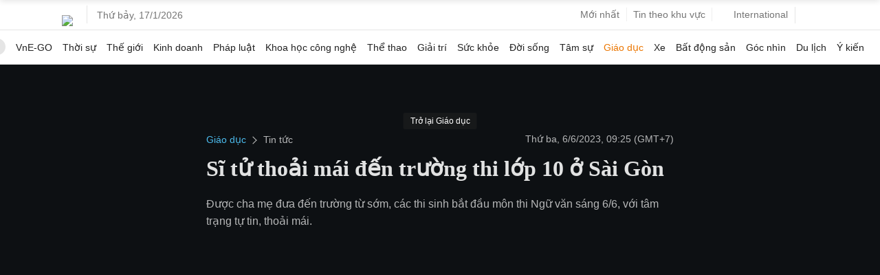

--- FILE ---
content_type: text/html; charset=utf-8
request_url: https://www.google.com/recaptcha/api2/aframe
body_size: 150
content:
<!DOCTYPE HTML><html><head><meta http-equiv="content-type" content="text/html; charset=UTF-8"></head><body><script nonce="scR_a4t7uX7iSiFX2UjzbQ">/** Anti-fraud and anti-abuse applications only. See google.com/recaptcha */ try{var clients={'sodar':'https://pagead2.googlesyndication.com/pagead/sodar?'};window.addEventListener("message",function(a){try{if(a.source===window.parent){var b=JSON.parse(a.data);var c=clients[b['id']];if(c){var d=document.createElement('img');d.src=c+b['params']+'&rc='+(localStorage.getItem("rc::a")?sessionStorage.getItem("rc::b"):"");window.document.body.appendChild(d);sessionStorage.setItem("rc::e",parseInt(sessionStorage.getItem("rc::e")||0)+1);localStorage.setItem("rc::h",'1768616721520');}}}catch(b){}});window.parent.postMessage("_grecaptcha_ready", "*");}catch(b){}</script></body></html>

--- FILE ---
content_type: application/javascript; charset=utf-8
request_url: https://fundingchoicesmessages.google.com/f/AGSKWxUpwmCzwEqCzo10SLe7tneQHxADixMIYWsr6y13Vq9tCCp0amipCl_5CxNOgDFe3OI-gm-WvchpxmCfD2cqUidB8PAAxnt0ymYLwYs4u2W3Qx8n9WrEAdzbX2FHAGc-cB6GLXy_aykCLtxuECBIBtlc9wAXmofEFge_T2-yszc_OsQNHvyMCxgKwNVK/_/gen-ad-.swf?iurl=http/admicro2./700x250./google_ads_
body_size: -1291
content:
window['689a8be2-e09e-419f-bb96-2e6ee79d1d75'] = true;